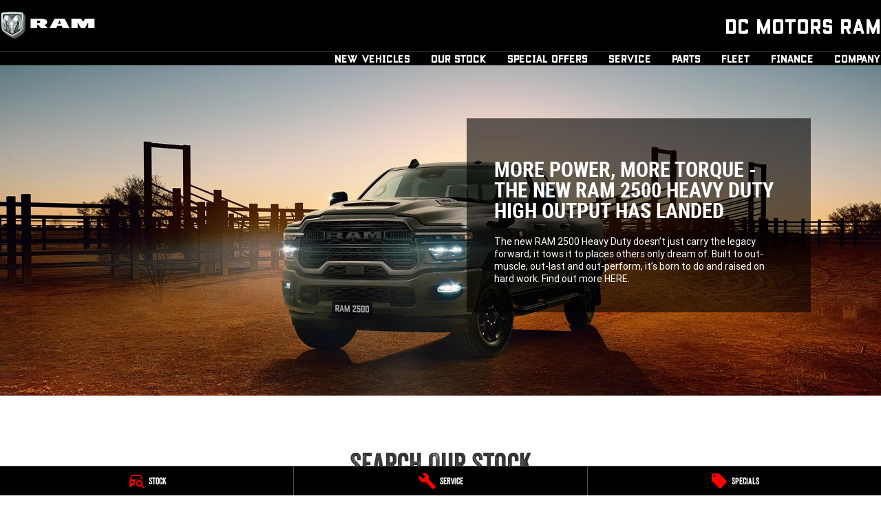

--- FILE ---
content_type: application/javascript; charset=UTF-8
request_url: https://www.dcmotorsram.com.au/webpack-runtime-9397a07375e5683e61ab.js
body_size: 2792
content:
!function(){"use strict";var e,t,c,n,r,a,o,f={},d={};function i(e){var t=d[e];if(void 0!==t)return t.exports;var c=d[e]={id:e,loaded:!1,exports:{}};return f[e].call(c.exports,c,c.exports,i),c.loaded=!0,c.exports}i.m=f,e=[],i.O=function(t,c,n,r){if(!c){var a=1/0;for(s=0;s<e.length;s++){c=e[s][0],n=e[s][1],r=e[s][2];for(var o=!0,f=0;f<c.length;f++)(!1&r||a>=r)&&Object.keys(i.O).every((function(e){return i.O[e](c[f])}))?c.splice(f--,1):(o=!1,r<a&&(a=r));if(o){e.splice(s--,1);var d=n();void 0!==d&&(t=d)}}return t}r=r||0;for(var s=e.length;s>0&&e[s-1][2]>r;s--)e[s]=e[s-1];e[s]=[c,n,r]},i.n=function(e){var t=e&&e.__esModule?function(){return e.default}:function(){return e};return i.d(t,{a:t}),t},c=Object.getPrototypeOf?function(e){return Object.getPrototypeOf(e)}:function(e){return e.__proto__},i.t=function(e,n){if(1&n&&(e=this(e)),8&n)return e;if("object"==typeof e&&e){if(4&n&&e.__esModule)return e;if(16&n&&"function"==typeof e.then)return e}var r=Object.create(null);i.r(r);var a={};t=t||[null,c({}),c([]),c(c)];for(var o=2&n&&e;"object"==typeof o&&!~t.indexOf(o);o=c(o))Object.getOwnPropertyNames(o).forEach((function(t){a[t]=function(){return e[t]}}));return a.default=function(){return e},i.d(r,a),r},i.d=function(e,t){for(var c in t)i.o(t,c)&&!i.o(e,c)&&Object.defineProperty(e,c,{enumerable:!0,get:t[c]})},i.f={},i.e=function(e){return Promise.all(Object.keys(i.f).reduce((function(t,c){return i.f[c](e,t),t}),[]))},i.u=function(e){return({18:"component---src-templates-stock-stock-details-tsx",50:"df6fc3bf45457b35bdc45bfa7987cbb1178f4644",64:"component---src-pages-special-links-tsx",88:"e29bbc3e45792d66dcdf000b2c4454a67c3545e9",177:"component---src-templates-vehicles-vehicle-index-jsx",196:"a143e2261913937e781a2a92df4c444c95c3ac02",221:"component---src-pages-test-forms-tsx",223:"commons",224:"91c566f9536c6ac182f876e571b86776e2a68f21",238:"99b35c56a58a97a565567b5d465b0cdfc571b6ee",248:"component---src-pages-website-terms-of-use-tsx",301:"8bcc97e754ddcbc8e982e0c7a5053ceced978afc",348:"component---src-templates-standard-page-standard-page-tsx",453:"component---src-pages-404-tsx",480:"component---src-templates-brand-specials-specials-brand-details-tsx",562:"ebc60b8a",598:"c7980ebc",615:"645cdcf1d599e724da0bd6cc87721221b0f7fddc",669:"8018285d",687:"8019b7c421265c6abcafbdc33616b9784266c4d5",715:"component---src-templates-home-page-home-page-tsx",812:"fe95a7ce",817:"2c93703180fe144a25cebd99016d1a64b6b4c2a1",857:"d8ac98c06d10f74edf8f60ea68c7ef00d0d1a4e6",906:"c8f7fe3b0e41be846d5687592cf2018ff6e22687",918:"component---src-templates-brand-specials-specials-brand-index-tsx",967:"331000068b439423dd69fe5c0178f59b3e17671d",976:"component---src-templates-stock-stock-index-tsx",985:"component---src-pages-privacy-tsx",987:"328141d23857411e30b391838b6224a1688c73b5",999:"component---src-templates-vehicles-vehicle-details-jsx"}[e]||e)+"-"+{4:"e30ad5140d7260ea4478",18:"626e87356ba8b01e3d4c",21:"bd48954afe3f7e5e96e3",50:"bc0314470bd027b67a58",64:"efe12d7d3cfa633bcbb0",88:"8bd87c56042d9e3ffb74",143:"bd22d6bc5943ece0ac8c",177:"ffbbac515d8598158adc",196:"0b9e5eab146d2b9c6e7e",197:"d84018278ce4d3112f09",221:"04fd569624eb73e75f53",223:"fb8f48ba8222a4c0844b",224:"cb9a2c6377a2fc1460c5",238:"e425ff291e2601e4deb7",248:"a0ffc3db7c06b6f0885b",257:"a1052056dee13732cbf2",287:"bbd7a131cb8f6363f098",301:"eb9b0b626db21cb62ede",348:"1947b6c96b80ed2464dc",453:"ede9cdfef6a0d28e0478",472:"8c9c855039026c2a93d5",480:"0fd1918f1c454e0e787c",562:"baf04b1f4dc517337911",598:"53fd8c92470da50314b9",615:"1b97d63f0595cf3455d4",669:"72f0c1175a49d499d655",679:"3a0ad6d1dd7d06a668f6",687:"5d4d531317bf2d9d7fc0",715:"791100e018b5d5a86693",730:"41ac4ae208cd75a44a3b",776:"543226abf8390e880afd",812:"a3b3e46c5a09456717bd",817:"0dcb99d13d84c426d12f",854:"d350815e82e86de05d21",857:"b97dd1076226f0452acd",900:"690921bc12c5b4d20abc",906:"95ae1229120859423c3c",918:"13f0b59da2d7860f1831",967:"6c912e6aac284ab33956",974:"6c178379a194d6cafa33",976:"7921d7beb89f5bcead3f",985:"1340aed41d13c015f3f6",987:"10492d6b45c5beae3435",990:"26adab311463eb7c9cce",999:"bec18f645f76973c0b06"}[e]+".js"},i.miniCssF=function(e){return"styles.498ad60c8b9964c9936f.css"},i.g=function(){if("object"==typeof globalThis)return globalThis;try{return this||new Function("return this")()}catch(e){if("object"==typeof window)return window}}(),i.o=function(e,t){return Object.prototype.hasOwnProperty.call(e,t)},n={},r="website:",i.l=function(e,t,c,a){if(n[e])n[e].push(t);else{var o,f;if(void 0!==c)for(var d=document.getElementsByTagName("script"),s=0;s<d.length;s++){var u=d[s];if(u.getAttribute("src")==e||u.getAttribute("data-webpack")==r+c){o=u;break}}o||(f=!0,(o=document.createElement("script")).charset="utf-8",o.timeout=120,i.nc&&o.setAttribute("nonce",i.nc),o.setAttribute("data-webpack",r+c),o.src=e),n[e]=[t];var b=function(t,c){o.onerror=o.onload=null,clearTimeout(l);var r=n[e];if(delete n[e],o.parentNode&&o.parentNode.removeChild(o),r&&r.forEach((function(e){return e(c)})),t)return t(c)},l=setTimeout(b.bind(null,void 0,{type:"timeout",target:o}),12e4);o.onerror=b.bind(null,o.onerror),o.onload=b.bind(null,o.onload),f&&document.head.appendChild(o)}},i.r=function(e){"undefined"!=typeof Symbol&&Symbol.toStringTag&&Object.defineProperty(e,Symbol.toStringTag,{value:"Module"}),Object.defineProperty(e,"__esModule",{value:!0})},i.nmd=function(e){return e.paths=[],e.children||(e.children=[]),e},i.p="/",a=function(e){return new Promise((function(t,c){var n=i.miniCssF(e),r=i.p+n;if(function(e,t){for(var c=document.getElementsByTagName("link"),n=0;n<c.length;n++){var r=(o=c[n]).getAttribute("data-href")||o.getAttribute("href");if("stylesheet"===o.rel&&(r===e||r===t))return o}var a=document.getElementsByTagName("style");for(n=0;n<a.length;n++){var o;if((r=(o=a[n]).getAttribute("data-href"))===e||r===t)return o}}(n,r))return t();!function(e,t,c,n){var r=document.createElement("link");r.rel="stylesheet",r.type="text/css",r.onerror=r.onload=function(a){if(r.onerror=r.onload=null,"load"===a.type)c();else{var o=a&&("load"===a.type?"missing":a.type),f=a&&a.target&&a.target.href||t,d=new Error("Loading CSS chunk "+e+" failed.\n("+f+")");d.code="CSS_CHUNK_LOAD_FAILED",d.type=o,d.request=f,r.parentNode.removeChild(r),n(d)}},r.href=t,document.head.appendChild(r)}(e,r,t,c)}))},o={311:0},i.f.miniCss=function(e,t){o[e]?t.push(o[e]):0!==o[e]&&{869:1}[e]&&t.push(o[e]=a(e).then((function(){o[e]=0}),(function(t){throw delete o[e],t})))},function(){var e={311:0};i.f.j=function(t,c){var n=i.o(e,t)?e[t]:void 0;if(0!==n)if(n)c.push(n[2]);else if(/^(311|869)$/.test(t))e[t]=0;else{var r=new Promise((function(c,r){n=e[t]=[c,r]}));c.push(n[2]=r);var a=i.p+i.u(t),o=new Error;i.l(a,(function(c){if(i.o(e,t)&&(0!==(n=e[t])&&(e[t]=void 0),n)){var r=c&&("load"===c.type?"missing":c.type),a=c&&c.target&&c.target.src;o.message="Loading chunk "+t+" failed.\n("+r+": "+a+")",o.name="ChunkLoadError",o.type=r,o.request=a,n[1](o)}}),"chunk-"+t,t)}},i.O.j=function(t){return 0===e[t]};var t=function(t,c){var n,r,a=c[0],o=c[1],f=c[2],d=0;if(a.some((function(t){return 0!==e[t]}))){for(n in o)i.o(o,n)&&(i.m[n]=o[n]);if(f)var s=f(i)}for(t&&t(c);d<a.length;d++)r=a[d],i.o(e,r)&&e[r]&&e[r][0](),e[r]=0;return i.O(s)},c=self.webpackChunkwebsite=self.webpackChunkwebsite||[];c.forEach(t.bind(null,0)),c.push=t.bind(null,c.push.bind(c))}()}();